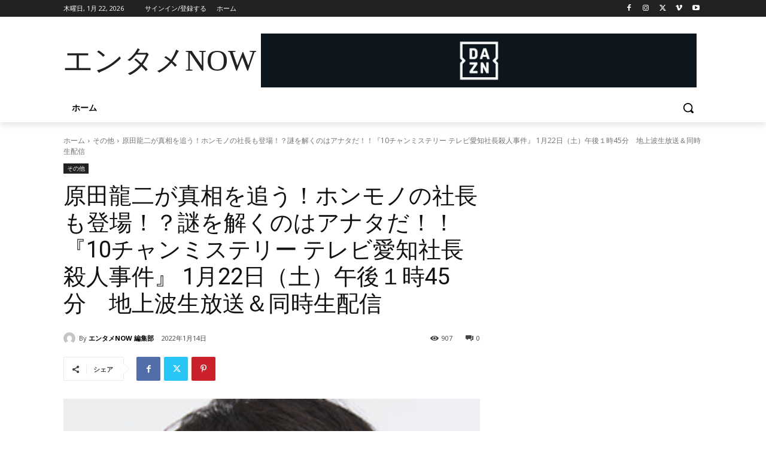

--- FILE ---
content_type: text/html; charset=utf-8
request_url: https://www.google.com/recaptcha/api2/anchor?ar=1&k=6LfKp38cAAAAAMC8UIh5jj6XFbOaPtn-30X8-Gga&co=aHR0cHM6Ly9lbnRhbWVub3cuY29tOjQ0Mw..&hl=ja&v=PoyoqOPhxBO7pBk68S4YbpHZ&size=invisible&badge=inline&anchor-ms=20000&execute-ms=30000&cb=c89xi4b0t89v
body_size: 49010
content:
<!DOCTYPE HTML><html dir="ltr" lang="ja"><head><meta http-equiv="Content-Type" content="text/html; charset=UTF-8">
<meta http-equiv="X-UA-Compatible" content="IE=edge">
<title>reCAPTCHA</title>
<style type="text/css">
/* cyrillic-ext */
@font-face {
  font-family: 'Roboto';
  font-style: normal;
  font-weight: 400;
  font-stretch: 100%;
  src: url(//fonts.gstatic.com/s/roboto/v48/KFO7CnqEu92Fr1ME7kSn66aGLdTylUAMa3GUBHMdazTgWw.woff2) format('woff2');
  unicode-range: U+0460-052F, U+1C80-1C8A, U+20B4, U+2DE0-2DFF, U+A640-A69F, U+FE2E-FE2F;
}
/* cyrillic */
@font-face {
  font-family: 'Roboto';
  font-style: normal;
  font-weight: 400;
  font-stretch: 100%;
  src: url(//fonts.gstatic.com/s/roboto/v48/KFO7CnqEu92Fr1ME7kSn66aGLdTylUAMa3iUBHMdazTgWw.woff2) format('woff2');
  unicode-range: U+0301, U+0400-045F, U+0490-0491, U+04B0-04B1, U+2116;
}
/* greek-ext */
@font-face {
  font-family: 'Roboto';
  font-style: normal;
  font-weight: 400;
  font-stretch: 100%;
  src: url(//fonts.gstatic.com/s/roboto/v48/KFO7CnqEu92Fr1ME7kSn66aGLdTylUAMa3CUBHMdazTgWw.woff2) format('woff2');
  unicode-range: U+1F00-1FFF;
}
/* greek */
@font-face {
  font-family: 'Roboto';
  font-style: normal;
  font-weight: 400;
  font-stretch: 100%;
  src: url(//fonts.gstatic.com/s/roboto/v48/KFO7CnqEu92Fr1ME7kSn66aGLdTylUAMa3-UBHMdazTgWw.woff2) format('woff2');
  unicode-range: U+0370-0377, U+037A-037F, U+0384-038A, U+038C, U+038E-03A1, U+03A3-03FF;
}
/* math */
@font-face {
  font-family: 'Roboto';
  font-style: normal;
  font-weight: 400;
  font-stretch: 100%;
  src: url(//fonts.gstatic.com/s/roboto/v48/KFO7CnqEu92Fr1ME7kSn66aGLdTylUAMawCUBHMdazTgWw.woff2) format('woff2');
  unicode-range: U+0302-0303, U+0305, U+0307-0308, U+0310, U+0312, U+0315, U+031A, U+0326-0327, U+032C, U+032F-0330, U+0332-0333, U+0338, U+033A, U+0346, U+034D, U+0391-03A1, U+03A3-03A9, U+03B1-03C9, U+03D1, U+03D5-03D6, U+03F0-03F1, U+03F4-03F5, U+2016-2017, U+2034-2038, U+203C, U+2040, U+2043, U+2047, U+2050, U+2057, U+205F, U+2070-2071, U+2074-208E, U+2090-209C, U+20D0-20DC, U+20E1, U+20E5-20EF, U+2100-2112, U+2114-2115, U+2117-2121, U+2123-214F, U+2190, U+2192, U+2194-21AE, U+21B0-21E5, U+21F1-21F2, U+21F4-2211, U+2213-2214, U+2216-22FF, U+2308-230B, U+2310, U+2319, U+231C-2321, U+2336-237A, U+237C, U+2395, U+239B-23B7, U+23D0, U+23DC-23E1, U+2474-2475, U+25AF, U+25B3, U+25B7, U+25BD, U+25C1, U+25CA, U+25CC, U+25FB, U+266D-266F, U+27C0-27FF, U+2900-2AFF, U+2B0E-2B11, U+2B30-2B4C, U+2BFE, U+3030, U+FF5B, U+FF5D, U+1D400-1D7FF, U+1EE00-1EEFF;
}
/* symbols */
@font-face {
  font-family: 'Roboto';
  font-style: normal;
  font-weight: 400;
  font-stretch: 100%;
  src: url(//fonts.gstatic.com/s/roboto/v48/KFO7CnqEu92Fr1ME7kSn66aGLdTylUAMaxKUBHMdazTgWw.woff2) format('woff2');
  unicode-range: U+0001-000C, U+000E-001F, U+007F-009F, U+20DD-20E0, U+20E2-20E4, U+2150-218F, U+2190, U+2192, U+2194-2199, U+21AF, U+21E6-21F0, U+21F3, U+2218-2219, U+2299, U+22C4-22C6, U+2300-243F, U+2440-244A, U+2460-24FF, U+25A0-27BF, U+2800-28FF, U+2921-2922, U+2981, U+29BF, U+29EB, U+2B00-2BFF, U+4DC0-4DFF, U+FFF9-FFFB, U+10140-1018E, U+10190-1019C, U+101A0, U+101D0-101FD, U+102E0-102FB, U+10E60-10E7E, U+1D2C0-1D2D3, U+1D2E0-1D37F, U+1F000-1F0FF, U+1F100-1F1AD, U+1F1E6-1F1FF, U+1F30D-1F30F, U+1F315, U+1F31C, U+1F31E, U+1F320-1F32C, U+1F336, U+1F378, U+1F37D, U+1F382, U+1F393-1F39F, U+1F3A7-1F3A8, U+1F3AC-1F3AF, U+1F3C2, U+1F3C4-1F3C6, U+1F3CA-1F3CE, U+1F3D4-1F3E0, U+1F3ED, U+1F3F1-1F3F3, U+1F3F5-1F3F7, U+1F408, U+1F415, U+1F41F, U+1F426, U+1F43F, U+1F441-1F442, U+1F444, U+1F446-1F449, U+1F44C-1F44E, U+1F453, U+1F46A, U+1F47D, U+1F4A3, U+1F4B0, U+1F4B3, U+1F4B9, U+1F4BB, U+1F4BF, U+1F4C8-1F4CB, U+1F4D6, U+1F4DA, U+1F4DF, U+1F4E3-1F4E6, U+1F4EA-1F4ED, U+1F4F7, U+1F4F9-1F4FB, U+1F4FD-1F4FE, U+1F503, U+1F507-1F50B, U+1F50D, U+1F512-1F513, U+1F53E-1F54A, U+1F54F-1F5FA, U+1F610, U+1F650-1F67F, U+1F687, U+1F68D, U+1F691, U+1F694, U+1F698, U+1F6AD, U+1F6B2, U+1F6B9-1F6BA, U+1F6BC, U+1F6C6-1F6CF, U+1F6D3-1F6D7, U+1F6E0-1F6EA, U+1F6F0-1F6F3, U+1F6F7-1F6FC, U+1F700-1F7FF, U+1F800-1F80B, U+1F810-1F847, U+1F850-1F859, U+1F860-1F887, U+1F890-1F8AD, U+1F8B0-1F8BB, U+1F8C0-1F8C1, U+1F900-1F90B, U+1F93B, U+1F946, U+1F984, U+1F996, U+1F9E9, U+1FA00-1FA6F, U+1FA70-1FA7C, U+1FA80-1FA89, U+1FA8F-1FAC6, U+1FACE-1FADC, U+1FADF-1FAE9, U+1FAF0-1FAF8, U+1FB00-1FBFF;
}
/* vietnamese */
@font-face {
  font-family: 'Roboto';
  font-style: normal;
  font-weight: 400;
  font-stretch: 100%;
  src: url(//fonts.gstatic.com/s/roboto/v48/KFO7CnqEu92Fr1ME7kSn66aGLdTylUAMa3OUBHMdazTgWw.woff2) format('woff2');
  unicode-range: U+0102-0103, U+0110-0111, U+0128-0129, U+0168-0169, U+01A0-01A1, U+01AF-01B0, U+0300-0301, U+0303-0304, U+0308-0309, U+0323, U+0329, U+1EA0-1EF9, U+20AB;
}
/* latin-ext */
@font-face {
  font-family: 'Roboto';
  font-style: normal;
  font-weight: 400;
  font-stretch: 100%;
  src: url(//fonts.gstatic.com/s/roboto/v48/KFO7CnqEu92Fr1ME7kSn66aGLdTylUAMa3KUBHMdazTgWw.woff2) format('woff2');
  unicode-range: U+0100-02BA, U+02BD-02C5, U+02C7-02CC, U+02CE-02D7, U+02DD-02FF, U+0304, U+0308, U+0329, U+1D00-1DBF, U+1E00-1E9F, U+1EF2-1EFF, U+2020, U+20A0-20AB, U+20AD-20C0, U+2113, U+2C60-2C7F, U+A720-A7FF;
}
/* latin */
@font-face {
  font-family: 'Roboto';
  font-style: normal;
  font-weight: 400;
  font-stretch: 100%;
  src: url(//fonts.gstatic.com/s/roboto/v48/KFO7CnqEu92Fr1ME7kSn66aGLdTylUAMa3yUBHMdazQ.woff2) format('woff2');
  unicode-range: U+0000-00FF, U+0131, U+0152-0153, U+02BB-02BC, U+02C6, U+02DA, U+02DC, U+0304, U+0308, U+0329, U+2000-206F, U+20AC, U+2122, U+2191, U+2193, U+2212, U+2215, U+FEFF, U+FFFD;
}
/* cyrillic-ext */
@font-face {
  font-family: 'Roboto';
  font-style: normal;
  font-weight: 500;
  font-stretch: 100%;
  src: url(//fonts.gstatic.com/s/roboto/v48/KFO7CnqEu92Fr1ME7kSn66aGLdTylUAMa3GUBHMdazTgWw.woff2) format('woff2');
  unicode-range: U+0460-052F, U+1C80-1C8A, U+20B4, U+2DE0-2DFF, U+A640-A69F, U+FE2E-FE2F;
}
/* cyrillic */
@font-face {
  font-family: 'Roboto';
  font-style: normal;
  font-weight: 500;
  font-stretch: 100%;
  src: url(//fonts.gstatic.com/s/roboto/v48/KFO7CnqEu92Fr1ME7kSn66aGLdTylUAMa3iUBHMdazTgWw.woff2) format('woff2');
  unicode-range: U+0301, U+0400-045F, U+0490-0491, U+04B0-04B1, U+2116;
}
/* greek-ext */
@font-face {
  font-family: 'Roboto';
  font-style: normal;
  font-weight: 500;
  font-stretch: 100%;
  src: url(//fonts.gstatic.com/s/roboto/v48/KFO7CnqEu92Fr1ME7kSn66aGLdTylUAMa3CUBHMdazTgWw.woff2) format('woff2');
  unicode-range: U+1F00-1FFF;
}
/* greek */
@font-face {
  font-family: 'Roboto';
  font-style: normal;
  font-weight: 500;
  font-stretch: 100%;
  src: url(//fonts.gstatic.com/s/roboto/v48/KFO7CnqEu92Fr1ME7kSn66aGLdTylUAMa3-UBHMdazTgWw.woff2) format('woff2');
  unicode-range: U+0370-0377, U+037A-037F, U+0384-038A, U+038C, U+038E-03A1, U+03A3-03FF;
}
/* math */
@font-face {
  font-family: 'Roboto';
  font-style: normal;
  font-weight: 500;
  font-stretch: 100%;
  src: url(//fonts.gstatic.com/s/roboto/v48/KFO7CnqEu92Fr1ME7kSn66aGLdTylUAMawCUBHMdazTgWw.woff2) format('woff2');
  unicode-range: U+0302-0303, U+0305, U+0307-0308, U+0310, U+0312, U+0315, U+031A, U+0326-0327, U+032C, U+032F-0330, U+0332-0333, U+0338, U+033A, U+0346, U+034D, U+0391-03A1, U+03A3-03A9, U+03B1-03C9, U+03D1, U+03D5-03D6, U+03F0-03F1, U+03F4-03F5, U+2016-2017, U+2034-2038, U+203C, U+2040, U+2043, U+2047, U+2050, U+2057, U+205F, U+2070-2071, U+2074-208E, U+2090-209C, U+20D0-20DC, U+20E1, U+20E5-20EF, U+2100-2112, U+2114-2115, U+2117-2121, U+2123-214F, U+2190, U+2192, U+2194-21AE, U+21B0-21E5, U+21F1-21F2, U+21F4-2211, U+2213-2214, U+2216-22FF, U+2308-230B, U+2310, U+2319, U+231C-2321, U+2336-237A, U+237C, U+2395, U+239B-23B7, U+23D0, U+23DC-23E1, U+2474-2475, U+25AF, U+25B3, U+25B7, U+25BD, U+25C1, U+25CA, U+25CC, U+25FB, U+266D-266F, U+27C0-27FF, U+2900-2AFF, U+2B0E-2B11, U+2B30-2B4C, U+2BFE, U+3030, U+FF5B, U+FF5D, U+1D400-1D7FF, U+1EE00-1EEFF;
}
/* symbols */
@font-face {
  font-family: 'Roboto';
  font-style: normal;
  font-weight: 500;
  font-stretch: 100%;
  src: url(//fonts.gstatic.com/s/roboto/v48/KFO7CnqEu92Fr1ME7kSn66aGLdTylUAMaxKUBHMdazTgWw.woff2) format('woff2');
  unicode-range: U+0001-000C, U+000E-001F, U+007F-009F, U+20DD-20E0, U+20E2-20E4, U+2150-218F, U+2190, U+2192, U+2194-2199, U+21AF, U+21E6-21F0, U+21F3, U+2218-2219, U+2299, U+22C4-22C6, U+2300-243F, U+2440-244A, U+2460-24FF, U+25A0-27BF, U+2800-28FF, U+2921-2922, U+2981, U+29BF, U+29EB, U+2B00-2BFF, U+4DC0-4DFF, U+FFF9-FFFB, U+10140-1018E, U+10190-1019C, U+101A0, U+101D0-101FD, U+102E0-102FB, U+10E60-10E7E, U+1D2C0-1D2D3, U+1D2E0-1D37F, U+1F000-1F0FF, U+1F100-1F1AD, U+1F1E6-1F1FF, U+1F30D-1F30F, U+1F315, U+1F31C, U+1F31E, U+1F320-1F32C, U+1F336, U+1F378, U+1F37D, U+1F382, U+1F393-1F39F, U+1F3A7-1F3A8, U+1F3AC-1F3AF, U+1F3C2, U+1F3C4-1F3C6, U+1F3CA-1F3CE, U+1F3D4-1F3E0, U+1F3ED, U+1F3F1-1F3F3, U+1F3F5-1F3F7, U+1F408, U+1F415, U+1F41F, U+1F426, U+1F43F, U+1F441-1F442, U+1F444, U+1F446-1F449, U+1F44C-1F44E, U+1F453, U+1F46A, U+1F47D, U+1F4A3, U+1F4B0, U+1F4B3, U+1F4B9, U+1F4BB, U+1F4BF, U+1F4C8-1F4CB, U+1F4D6, U+1F4DA, U+1F4DF, U+1F4E3-1F4E6, U+1F4EA-1F4ED, U+1F4F7, U+1F4F9-1F4FB, U+1F4FD-1F4FE, U+1F503, U+1F507-1F50B, U+1F50D, U+1F512-1F513, U+1F53E-1F54A, U+1F54F-1F5FA, U+1F610, U+1F650-1F67F, U+1F687, U+1F68D, U+1F691, U+1F694, U+1F698, U+1F6AD, U+1F6B2, U+1F6B9-1F6BA, U+1F6BC, U+1F6C6-1F6CF, U+1F6D3-1F6D7, U+1F6E0-1F6EA, U+1F6F0-1F6F3, U+1F6F7-1F6FC, U+1F700-1F7FF, U+1F800-1F80B, U+1F810-1F847, U+1F850-1F859, U+1F860-1F887, U+1F890-1F8AD, U+1F8B0-1F8BB, U+1F8C0-1F8C1, U+1F900-1F90B, U+1F93B, U+1F946, U+1F984, U+1F996, U+1F9E9, U+1FA00-1FA6F, U+1FA70-1FA7C, U+1FA80-1FA89, U+1FA8F-1FAC6, U+1FACE-1FADC, U+1FADF-1FAE9, U+1FAF0-1FAF8, U+1FB00-1FBFF;
}
/* vietnamese */
@font-face {
  font-family: 'Roboto';
  font-style: normal;
  font-weight: 500;
  font-stretch: 100%;
  src: url(//fonts.gstatic.com/s/roboto/v48/KFO7CnqEu92Fr1ME7kSn66aGLdTylUAMa3OUBHMdazTgWw.woff2) format('woff2');
  unicode-range: U+0102-0103, U+0110-0111, U+0128-0129, U+0168-0169, U+01A0-01A1, U+01AF-01B0, U+0300-0301, U+0303-0304, U+0308-0309, U+0323, U+0329, U+1EA0-1EF9, U+20AB;
}
/* latin-ext */
@font-face {
  font-family: 'Roboto';
  font-style: normal;
  font-weight: 500;
  font-stretch: 100%;
  src: url(//fonts.gstatic.com/s/roboto/v48/KFO7CnqEu92Fr1ME7kSn66aGLdTylUAMa3KUBHMdazTgWw.woff2) format('woff2');
  unicode-range: U+0100-02BA, U+02BD-02C5, U+02C7-02CC, U+02CE-02D7, U+02DD-02FF, U+0304, U+0308, U+0329, U+1D00-1DBF, U+1E00-1E9F, U+1EF2-1EFF, U+2020, U+20A0-20AB, U+20AD-20C0, U+2113, U+2C60-2C7F, U+A720-A7FF;
}
/* latin */
@font-face {
  font-family: 'Roboto';
  font-style: normal;
  font-weight: 500;
  font-stretch: 100%;
  src: url(//fonts.gstatic.com/s/roboto/v48/KFO7CnqEu92Fr1ME7kSn66aGLdTylUAMa3yUBHMdazQ.woff2) format('woff2');
  unicode-range: U+0000-00FF, U+0131, U+0152-0153, U+02BB-02BC, U+02C6, U+02DA, U+02DC, U+0304, U+0308, U+0329, U+2000-206F, U+20AC, U+2122, U+2191, U+2193, U+2212, U+2215, U+FEFF, U+FFFD;
}
/* cyrillic-ext */
@font-face {
  font-family: 'Roboto';
  font-style: normal;
  font-weight: 900;
  font-stretch: 100%;
  src: url(//fonts.gstatic.com/s/roboto/v48/KFO7CnqEu92Fr1ME7kSn66aGLdTylUAMa3GUBHMdazTgWw.woff2) format('woff2');
  unicode-range: U+0460-052F, U+1C80-1C8A, U+20B4, U+2DE0-2DFF, U+A640-A69F, U+FE2E-FE2F;
}
/* cyrillic */
@font-face {
  font-family: 'Roboto';
  font-style: normal;
  font-weight: 900;
  font-stretch: 100%;
  src: url(//fonts.gstatic.com/s/roboto/v48/KFO7CnqEu92Fr1ME7kSn66aGLdTylUAMa3iUBHMdazTgWw.woff2) format('woff2');
  unicode-range: U+0301, U+0400-045F, U+0490-0491, U+04B0-04B1, U+2116;
}
/* greek-ext */
@font-face {
  font-family: 'Roboto';
  font-style: normal;
  font-weight: 900;
  font-stretch: 100%;
  src: url(//fonts.gstatic.com/s/roboto/v48/KFO7CnqEu92Fr1ME7kSn66aGLdTylUAMa3CUBHMdazTgWw.woff2) format('woff2');
  unicode-range: U+1F00-1FFF;
}
/* greek */
@font-face {
  font-family: 'Roboto';
  font-style: normal;
  font-weight: 900;
  font-stretch: 100%;
  src: url(//fonts.gstatic.com/s/roboto/v48/KFO7CnqEu92Fr1ME7kSn66aGLdTylUAMa3-UBHMdazTgWw.woff2) format('woff2');
  unicode-range: U+0370-0377, U+037A-037F, U+0384-038A, U+038C, U+038E-03A1, U+03A3-03FF;
}
/* math */
@font-face {
  font-family: 'Roboto';
  font-style: normal;
  font-weight: 900;
  font-stretch: 100%;
  src: url(//fonts.gstatic.com/s/roboto/v48/KFO7CnqEu92Fr1ME7kSn66aGLdTylUAMawCUBHMdazTgWw.woff2) format('woff2');
  unicode-range: U+0302-0303, U+0305, U+0307-0308, U+0310, U+0312, U+0315, U+031A, U+0326-0327, U+032C, U+032F-0330, U+0332-0333, U+0338, U+033A, U+0346, U+034D, U+0391-03A1, U+03A3-03A9, U+03B1-03C9, U+03D1, U+03D5-03D6, U+03F0-03F1, U+03F4-03F5, U+2016-2017, U+2034-2038, U+203C, U+2040, U+2043, U+2047, U+2050, U+2057, U+205F, U+2070-2071, U+2074-208E, U+2090-209C, U+20D0-20DC, U+20E1, U+20E5-20EF, U+2100-2112, U+2114-2115, U+2117-2121, U+2123-214F, U+2190, U+2192, U+2194-21AE, U+21B0-21E5, U+21F1-21F2, U+21F4-2211, U+2213-2214, U+2216-22FF, U+2308-230B, U+2310, U+2319, U+231C-2321, U+2336-237A, U+237C, U+2395, U+239B-23B7, U+23D0, U+23DC-23E1, U+2474-2475, U+25AF, U+25B3, U+25B7, U+25BD, U+25C1, U+25CA, U+25CC, U+25FB, U+266D-266F, U+27C0-27FF, U+2900-2AFF, U+2B0E-2B11, U+2B30-2B4C, U+2BFE, U+3030, U+FF5B, U+FF5D, U+1D400-1D7FF, U+1EE00-1EEFF;
}
/* symbols */
@font-face {
  font-family: 'Roboto';
  font-style: normal;
  font-weight: 900;
  font-stretch: 100%;
  src: url(//fonts.gstatic.com/s/roboto/v48/KFO7CnqEu92Fr1ME7kSn66aGLdTylUAMaxKUBHMdazTgWw.woff2) format('woff2');
  unicode-range: U+0001-000C, U+000E-001F, U+007F-009F, U+20DD-20E0, U+20E2-20E4, U+2150-218F, U+2190, U+2192, U+2194-2199, U+21AF, U+21E6-21F0, U+21F3, U+2218-2219, U+2299, U+22C4-22C6, U+2300-243F, U+2440-244A, U+2460-24FF, U+25A0-27BF, U+2800-28FF, U+2921-2922, U+2981, U+29BF, U+29EB, U+2B00-2BFF, U+4DC0-4DFF, U+FFF9-FFFB, U+10140-1018E, U+10190-1019C, U+101A0, U+101D0-101FD, U+102E0-102FB, U+10E60-10E7E, U+1D2C0-1D2D3, U+1D2E0-1D37F, U+1F000-1F0FF, U+1F100-1F1AD, U+1F1E6-1F1FF, U+1F30D-1F30F, U+1F315, U+1F31C, U+1F31E, U+1F320-1F32C, U+1F336, U+1F378, U+1F37D, U+1F382, U+1F393-1F39F, U+1F3A7-1F3A8, U+1F3AC-1F3AF, U+1F3C2, U+1F3C4-1F3C6, U+1F3CA-1F3CE, U+1F3D4-1F3E0, U+1F3ED, U+1F3F1-1F3F3, U+1F3F5-1F3F7, U+1F408, U+1F415, U+1F41F, U+1F426, U+1F43F, U+1F441-1F442, U+1F444, U+1F446-1F449, U+1F44C-1F44E, U+1F453, U+1F46A, U+1F47D, U+1F4A3, U+1F4B0, U+1F4B3, U+1F4B9, U+1F4BB, U+1F4BF, U+1F4C8-1F4CB, U+1F4D6, U+1F4DA, U+1F4DF, U+1F4E3-1F4E6, U+1F4EA-1F4ED, U+1F4F7, U+1F4F9-1F4FB, U+1F4FD-1F4FE, U+1F503, U+1F507-1F50B, U+1F50D, U+1F512-1F513, U+1F53E-1F54A, U+1F54F-1F5FA, U+1F610, U+1F650-1F67F, U+1F687, U+1F68D, U+1F691, U+1F694, U+1F698, U+1F6AD, U+1F6B2, U+1F6B9-1F6BA, U+1F6BC, U+1F6C6-1F6CF, U+1F6D3-1F6D7, U+1F6E0-1F6EA, U+1F6F0-1F6F3, U+1F6F7-1F6FC, U+1F700-1F7FF, U+1F800-1F80B, U+1F810-1F847, U+1F850-1F859, U+1F860-1F887, U+1F890-1F8AD, U+1F8B0-1F8BB, U+1F8C0-1F8C1, U+1F900-1F90B, U+1F93B, U+1F946, U+1F984, U+1F996, U+1F9E9, U+1FA00-1FA6F, U+1FA70-1FA7C, U+1FA80-1FA89, U+1FA8F-1FAC6, U+1FACE-1FADC, U+1FADF-1FAE9, U+1FAF0-1FAF8, U+1FB00-1FBFF;
}
/* vietnamese */
@font-face {
  font-family: 'Roboto';
  font-style: normal;
  font-weight: 900;
  font-stretch: 100%;
  src: url(//fonts.gstatic.com/s/roboto/v48/KFO7CnqEu92Fr1ME7kSn66aGLdTylUAMa3OUBHMdazTgWw.woff2) format('woff2');
  unicode-range: U+0102-0103, U+0110-0111, U+0128-0129, U+0168-0169, U+01A0-01A1, U+01AF-01B0, U+0300-0301, U+0303-0304, U+0308-0309, U+0323, U+0329, U+1EA0-1EF9, U+20AB;
}
/* latin-ext */
@font-face {
  font-family: 'Roboto';
  font-style: normal;
  font-weight: 900;
  font-stretch: 100%;
  src: url(//fonts.gstatic.com/s/roboto/v48/KFO7CnqEu92Fr1ME7kSn66aGLdTylUAMa3KUBHMdazTgWw.woff2) format('woff2');
  unicode-range: U+0100-02BA, U+02BD-02C5, U+02C7-02CC, U+02CE-02D7, U+02DD-02FF, U+0304, U+0308, U+0329, U+1D00-1DBF, U+1E00-1E9F, U+1EF2-1EFF, U+2020, U+20A0-20AB, U+20AD-20C0, U+2113, U+2C60-2C7F, U+A720-A7FF;
}
/* latin */
@font-face {
  font-family: 'Roboto';
  font-style: normal;
  font-weight: 900;
  font-stretch: 100%;
  src: url(//fonts.gstatic.com/s/roboto/v48/KFO7CnqEu92Fr1ME7kSn66aGLdTylUAMa3yUBHMdazQ.woff2) format('woff2');
  unicode-range: U+0000-00FF, U+0131, U+0152-0153, U+02BB-02BC, U+02C6, U+02DA, U+02DC, U+0304, U+0308, U+0329, U+2000-206F, U+20AC, U+2122, U+2191, U+2193, U+2212, U+2215, U+FEFF, U+FFFD;
}

</style>
<link rel="stylesheet" type="text/css" href="https://www.gstatic.com/recaptcha/releases/PoyoqOPhxBO7pBk68S4YbpHZ/styles__ltr.css">
<script nonce="7HRjlpWyOzA4j28CgbR7tA" type="text/javascript">window['__recaptcha_api'] = 'https://www.google.com/recaptcha/api2/';</script>
<script type="text/javascript" src="https://www.gstatic.com/recaptcha/releases/PoyoqOPhxBO7pBk68S4YbpHZ/recaptcha__ja.js" nonce="7HRjlpWyOzA4j28CgbR7tA">
      
    </script></head>
<body><div id="rc-anchor-alert" class="rc-anchor-alert"></div>
<input type="hidden" id="recaptcha-token" value="[base64]">
<script type="text/javascript" nonce="7HRjlpWyOzA4j28CgbR7tA">
      recaptcha.anchor.Main.init("[\x22ainput\x22,[\x22bgdata\x22,\x22\x22,\[base64]/[base64]/[base64]/[base64]/[base64]/UltsKytdPUU6KEU8MjA0OD9SW2wrK109RT4+NnwxOTI6KChFJjY0NTEyKT09NTUyOTYmJk0rMTxjLmxlbmd0aCYmKGMuY2hhckNvZGVBdChNKzEpJjY0NTEyKT09NTYzMjA/[base64]/[base64]/[base64]/[base64]/[base64]/[base64]/[base64]\x22,\[base64]\\u003d\\u003d\x22,\x22JsKzQcKDwpfCnioDKALCrWDCr3ksw6wUw7PDqCtIcntRPsKaw4pMw7RowrIYw5nDrSDCrQPCvMKKwq/Dljg/ZsKtwpHDjxkpfMO7w47DkMKtw6vDol3CgVNUb8OPFcKnM8KLw4fDn8KKHxl4woDCpsO/[base64]/[base64]/DjcKGw7FSMSHCpMOIKSQURi7DtsOqw5fCrcKYaEwJXMOjAMOuwrcpwp06VFfDtMOIwpEjwr3CsE3DnzPDlsKlZ8KXRDcULMO7wqpQwpbDuxrDvsK6W8O3cRTDqcKIVcOrw7EMdCo9Jm9oY8OnV3jClcOjQ8Okw4XDnsOCTcO/w5JPw5HCpcKtw6AGw7MBFsOKDwZTwqtnaMOCw4towqg6wrvDpMKowrzCgSvCsMKKV8K9GFxYRHpfb8OjYMOfw753w4DDhcK4wq3CtcKmw73Cs059Bz0tHAZoXg1Pw7LCtcKJN8OTWwbCsU/DmcOZwpfCoy7Dn8KdwrlBOC3DsDk+wqR2GsOUw50dwrt9O2fDjcOYSMOiwrhlfh0nw6TCkMOUFVPClMORw4TDg2vDuMKhHFE/[base64]/Dt8KSwq3CiEjDsRxGw4XCsMKREMKPwrnDjcOawpR6wp5RD8OpEsKOMcOtwoDChMKhw5HDo1TCgxLDtMOpQsKYw43CssOBdsOjwr0pZhnCmUTCn20Kwq/Cgi0mwqTDl8OJMcOZRMONMXnDlmvCj8OTLcOVwpZ6w5fCqcKMwqvDlhY4EcOhAEPCoULCkFnCglfDpWp4wroeA8Kqw6TDh8KuwrxLZ03DpmpFNXrDrsOgecK8VTVcw5MBXMO9KsO7wpXCksKrNQ7Dj8O/wqzDsi1BwrzCoMOHN8ORUcOBLTHCqsOudsKDcA4jw4ATwq3DicOWI8OEG8O+woDCoSPChlIKw4vDhxnDtAN3wpXCplIBw7tQflU/w71Fw48MBlzDtSHDpcK6wqjDpTjDqMKgNMK2XGZtT8KSe8KBwpDDk1DCvcKPEMKIOxTCjcKbwqjDisKPIDjCoMOGVMK+wpNMwozDt8OrwqbCjcOtZA/CqFjCuMKDw7Q2wqbCvsKDLxozIktOwo/CpURoOQ7CrX9RwrnDhMKSw5c9IcO9w498wpR1wqc1YAbCtcKEwpxeXMKNwqAMTMKwwq1JwqzCphp/A8K8wq/CoMODw75zwpXDmTTDu1UmOTwXUG/DpsKNw7Nvd2siw5nDlsKww63CpkjCp8OycnwXwo7DsFkNIcK0wp7Dm8OLWcOpL8O7wqrDgUFRTH/DowjDjcO4wpzDr3fCucOjACHCvMKuw54AWV/CrkXDgivDgQDCugEkw4vDk0xmQhIzc8KcWTcOXwvCsMKCbWkgeMOtLsOnwrs+w6BnRsKlT1UMwoXCmMKDFhrDmsK6IcKUw6x7woAeVQtiwqXDqj7DrR1Hw5ZTw4QsAMOJwrVybyfCmMKRSkISw7PDksK9w7/DpcOCwo/CpXTDsBzCmlHDj1fDoMKfclXCgUMZB8K3w7NUw7jCu1TDvcOOFEDDtXnDn8O6e8OZGsKNw57Ck1IYwrgIw4olVcKzwoxuw63DjDTCmsOoCFbCkVp3QcO/TyfDoDUvPWJHXMKQw6DCi8OPw6ZUA3LCt8KuTx9Kw5YfE1zDglbCjcOVasOgW8KraMOnw7TCsgbDhAzCt8Kkw6gaw6ZyGcOgwpbCsCHCn0DDsVLCuETClSLDg0LChRhyVH/Cvg49RyxeCcKXbB7DocO3wpTCv8K5wrxtw7IKw5zDlUzCiH19SsKzGBpvfz/CkMKgE0LCucKMwqjCuDNfAVDCnsKqwrZ6cMKYwq5dwrkxPMOrTxg5EsO8w7VnZ3ZiwpUQQ8OowqUGwqZXJsOWYDTDvcOnw6lCw5bCtsOLVcOtwrZwFMKrDQDCpE7Cqx3DmF5/[base64]/CpcKqEcOZWkN5MjnDusOkw4/DmHfCmX3DvMOqwo0yFsOCwrzCkjvCsjUww7d0EMKYw6bCoMKmw7/CpMOhRCLDtMOEFxzCrw1SNsK7w7NvAE1fZB4+w5tGw5oWdXIXw6/DuMORRFvCmQ0AQcOienzDh8K/[base64]/Clgl2HgIzwoA/[base64]/DksOkwr3CmsOBDXkhV3dNVcKbw4pywrVPwpjCr8KIwoXCt3wrw5ovwpnDlMOcw4zCjsKHFxQxwpVIJBs9wrfDvhhjwq4PwqrDt8KIwpRLFlwwacOAw65NwpkTUQ5UYsOqw7cUYgs9Zg/CmnPDjARbw6HChVzDvcOKHHpmTMOpwqfDlw/CpQEpFRfCksOqwq0XwpVsF8KAw7jDrcKBwrLDhcOGw6zCp8KjA8OUwpbClSXDuMKIwqdUfcKrJXZnwqPCiMO4w4rChBrCnGBRw6TDo1Yaw6ddw7/[base64]/ChMOCwrTDpnhtNcKNR3TCjC08w4HCnsKzQ3MjRMOcwqAhw4wxFzPDqsKuUcKFY07CoE7DkMOfw5pvHXQ4dnVPw5pCwoxtwoXDjsK7w6jDiUbCtVEOQsOfwpx5ChDCnMK1wpNIJHZcwqY0L8KoXgzDqCE6w7fCqwbChXdmYkkcRQ/Dpg1wworDlMORfCIhGsODwoZKdMOlw4/Dn2pmSW8bDcKQUsKTw4rDhcONwodRwqnDoDTCu8KNwpl7wo5Sw6gza1bDmWg3w7/[base64]/[base64]/w6DDpQfDgsKZcEXDo8OrBcOkbMKFw4DDrcKUambDqsK4wq7Ci8OWL8KnwqvDgsKfw6R3wphgBVErwpgaclRtAXrDgSLCncOMEMOAZMOIw5dIIcO7FcONw7dMw77Dj8Kaw6/DklHDssOcbMO3PzkZOgfDp8KQQ8OowqfDvMOtwo4twq3CpAh+WhHCqwY/GEESBwo9wrQFTsOZwq1mU17Cki7CiMOFwptrw6FcGsKBaBDDiydxLcOrWkBAw5jCqcO+LcK2fWN8w5tDDFbCicOBPzHDu20Rw6/[base64]/CssK6UMOlHcOIGMKHNG0NwpwaeT/DjlDCrsO+wpbDosODwrJEHnHCrcO2c3jDgVdFOkFPBcKHEMOKdcKfw4/CoxbDk8OXw4HDmmsGGwZYw7vCtcK0M8OuQMKXwoQ9wprCpcOSYsKnwpF5wojDpDY3BQJTw7/DtAMzKsKqw4cqwqXCn8O1SAABO8OqP3bCpGbDn8KwDsK5O0TChcO7w6/[base64]/BMKawoxYwoBFUMOdcMOvw7dEDA7Dv0bCt8KJMcK/FsKIAcOFw5vCk8Kjwpk+w57Crm0Iw7HDhCjCtmxuw6QrNcKzKi/Cn8OEwobDqcKsOsKPCcONDGUMwrVEw78ZHcKQw6bDo3LDhAQGMcKMCsKnwq/DssKMwofCpcO+wr/Co8KaeMOgIAEND8K+LGfDpcOjw5spYRQ8DU3DhMKaw5vDuxRNw5Bpw7AOJDDDlMOrw57CrMKTwqdnEMKewqrChlfDtsKwMRwmwrbDiTUPNsOjw4gswqInecKaOA8VGRd/wpxIw5jCkSBTwo3CpMKbFDzCmsKCw6fCo8OXwoDDo8KdwrNAwqFvw7jDoCl/wqjDuFwAw57DqsKgwqtrw6LCjxh9wpXClX7CnMKNwo4Kw4AjWsO0GDJuwprDgyrCoHXDlHrDv1bDusK8LVdTwoQEw4PCjxDClcO0w7cpwpJpOcOywqrDjsKUwofCvTsMwqPDkMOiHyo9w57DrDZNQnJdw6DDjWQbGEnClwbCljDCmsKmwovClm/Dq3PCjcKcGlYNw6TDncOKw5DCgMKLCsKZwooWYD/DlRErwoHDs3cQU8K3b8K2TCvCl8OUCsObasKpwq5Dw5DCv3HCisKvecK8RcOPw78iIsOAw55dwpXChcOvLnZibMO9w7VvWsO7U2nDp8O4wpYJXcOEw6/CrjXChCEAwpcEwqhVdcKrNsKoaxHDl3BfdsK+wrXDp8KHw4vDkMKyw5rDnQXCinvCuMKUwp7Cs8Kvw7vClwPDocK7OMOcWETDjsOcwpXDnsO/wq3Cn8OGwrslV8Kywo4kEiokw7ccwrJYVsKiwpvDkxzDs8KFw47DjMONSAVgwrUxwofCusKWwqUWN8KwGl/[base64]/Ctglfw5sCGEPCk8Oywrsvw7jCs39mHsKDPcKKHMKwYgBVMsKhW8Osw7FEAyjDjGjClcKiWVlEPRtYwrpALMKgw4c+w5jCh3Maw5/DjAnCv8OKw5PDsV7DmjHDnURnwpbDsG8cbsKQfm/[base64]/DusOAGxPCrsKsQk5lwpLClVJwwo/DvMOwX8Oyw5/Ci8KtD0UsM8K0wrotY8KWcQZ9YsOxw7/[base64]/[base64]/w6XDmMKUw4PDq0FQH8KOw4jCq8K/GElcw77Djnxrw6HDgUgKw7/Dh8OZBkjDgWHDjsKxLVx9w6rCksOtw7QLwqjCn8OYwoJMw7rCuMK1BH95Nil+KMKnw7XDiiEUw4cWO3bDoMOzQsOTCcOhUy0zwobDmz8EwrXCkx3CssOqw5UVWsO6woRXdMK4Y8K/w60Sw4zDosKSQBvCqsKxw6jDm8O+wpLCoMKifTABw5YOfVnDk8KOwpbCiMOsw6zChMOawoXCvQ/[base64]/CqsKaw77DgRRsw6waw7XCuMKQwpIlUsOow63CvTPCtWDDlMK1w41HFcKQwoAjw4DDjMKGwrXChAnCmh4EMcOSwrBgTMKaOcKwSRNCF21xw6zDqsK2Q285SsOtwoQlw48Yw6E8Pj5nbx8tDcKlRMOHwr7DksKowp3CmyHDv8OEJcK/KcKHM8KVw4jDicKuw7TCmgrCtzt4PU1kCXTDtMOPHMKiDsK8ecKcwqcTfVJ+VDTCnRHDuwwOwoXDmWJQccKPwqbDqsKawp1tw6hiworDt8KNwp/CmsOUOcK+w5LDnsOfwp01bhDCvsKVw6jCmcOwAUrDlMObwrDDsMKAfg7DjjoIwrhJGsKEwoXDmS5nw60hRMOAd2cMblxKwqnDgGkDDMOPaMKzAEBmVmhtP8OFwqrCpMKAcMOMBQ9sDV3CqSQKXC7CtcK7wqHCnFvCsl3Dj8OPwoLChw3DqT/[base64]/wr4qw4PDvz5oPsK3w4x0wrnDtMO/w6XDkmMFwpTCiMK6wp0uwph0WsK5w6nCl8KaYcKOHMKsw73CusK0w6wEw6nDl8KIwoxBJMOqOsKjL8KWwqnChxvChMOPdi3Dnl/CknApwpvCj8KUFMKkwo0XwpppDwciw40+LcKTwpMKEVh0wocmw6XCkBvCs8KuTEEhw5fCtWpjCsOuwrvDrMOhw6fColzDs8OCYBBlwqbDo1NCJMO4wqZFwpfCm8OYw6d9w5VJwpzCt0ZrSyjDk8OCPxdsw4HClcKwBzB6wrXCrkbCvwcaNi/[base64]/Co8KrwrN7fCjCj8O1wrPCmcO7w4kLwo7Dh8OYw4vDkmTDq8KYw7bDpz/CgMKww4/DvsOfGhvDisK9GcOYwqABXcKWIMO4EsKCEXYIw7cTVMOpNkjDqnLDp1/CtcOwQjHCoF/Cp8OuwpXDmFnCrcOrwrkcGUM8wo5Rw6sfw4rCscKeU8KfAsKCIzXClcK0T8KcYy9QwofDnMKuwqvDhsK7w7rDgMKMw6V2w5zCssOLCsOEDMOcw65XwqMLwoYFJEvDuMKXYcOAwopLw5BowpJgGy9Ewo13w6lWVMObDHNTw6jDssOyw7HCo8K4UhrDrAXDpDzDu3/CrcKNHsOwAAjDmcOqK8KBw4hQOQzDpnDDjTfCqjwdwoHClBkuwqrDrcKqwplCw6BRJl/DpMKQwrB/QGopLMKWwp/[base64]/DjsOcWWBlwo93w7vCqsOpw6UxwqnCsMOiUcKlw5omUR9UPTlUYsOzIMOxwqI8w4wDw49iTcOdRyZDJDskw5vDlGfCrcOjVVMefzo3w7PChx4db04ScX7DpAvDlykVJ1FXwofCmFjDvDMcJmIuC1U0C8Ouw6Y5R1DCucKmwqgBwrgkYsOdP8KRHDBZIsOdwpN/wr5Qw5/DvcOUQMOSSn/DmMOqG8Kawr7CqxkNw5bDrBHDvhzCl8OVw4/CucOgwro/w6MTChwYwpU4QwV+wrLDvcOaNMKTw6jCgsKVw40iJsKvDBhuw70XAcKow75uwo9+IMK8w6R4woUfwoDDpsOKPS/DpCrChcO4w7DCv0lGIcOCw7fDvSgJDnXDmWwIw6E9DsO6w6VndFrDrsKIeCkyw4taaMOQw5jDl8KfPMKwTMKlw7rDsMK4aDRKwqoHPsKRc8O8wpzDlHjDqsK8w5nCsA8zccOCICbCiygvw5BHX0pVwonChVVmw7DCpcKgw4U/[base64]/w4XCp3PCl1vCuMKRwo/CvgJzwr/Cl8KLwrgGbsOIwrVLEU7Dp30lZ8K5wq8Xw7XDt8Kjw7nDhsKsOHXDoMKTwpDDtUnDosKSZcKewoLCqcOdw4DCgyFGIsO6Ql54w4ZWwrdQwq47w6hmw5/[base64]/[base64]/[base64]/wpFyDB0tFMOIfWFww6EKw4Q9WsK+w7dgbljDmsKDw5fCqMKlJMOTw4NKAwnCpVDDgMO/SsOWwqHDuMKKwpDDpcOmw7HCmTFzw48PJWfCiQYNSmvDjmfDrcKuwprCsDEJwowtw5YSw4hOUcKPEcO5JQ/DsMOmw7NMARFcRMO/dWIHUcOLw5obaMOqesOYdsKlUS7DgGdQIsKbw7QZw5nDlMK6wrLChsKmZxoHw7ZqBMOpwoPDlcKfccKEAsKAw5lkw55Nwq7DuVXCg8K9NH0UVFPDpk3CvkUMUGBadnfClRTDixbDvcOzRxQjWsKewo3CulPCizrDmMONwpjChcOowqp/w6kvCU/Dqn3CjmPDplPDt1rCtsObIsKtcsKaw5/DqTsXQmLCvsKOwr91w4dIfzvCgiE8ARBsw4B7ABpGw5F8w7nDjcOZwpFhW8KXwqlhFkZ3Xl7DscKeGMOsW8O/chhywqJ2JcKKWjhAw7sew6o0wrfDhMOawp1xdiPCtcOTwpfDmzsDFxddMsKDHkzDlsK6wq1lSsKGR0k2PsObWsKdwpoZID9odMOnHVDDuiXDm8KPwpzCpMKkfMOBwp1Tw5vCocORQSnCvsKma8OXbzlWUcOXI0fCljVaw5rDmCjDqVzCtwLDlCHCrU8QwqTDgB/DmMO/NxcMKsKzwrIfw70vw6/DjhcDw5lKA8KYCh3CmcKQGcOzZyfCg2DDoy0gBzIrLMO4NMOYw7gtw5t7P8OYwp3DkTYpZVDDvcKjw5JDMsOnQF7CqsOUwpvCsMKLwrBfwoZdblF8JW/CuTnCpUjDrnTDlsKuf8OlSMO5Ci3DsMONUnvDqXhrDkbDvsKXbcO1wpoXO24FSsOTT8KIwqo4dsKww7nDlmYiG0XCnDNOwqUswrfDkE/DgjcXw4hJwrjDigHCq8K/FMK3woLCpDpsw6/DsV5QWcKjcR4zw7JYw6kpw55Zwqk3RsOqOMO9f8OkQ8OUEsOww6XCq03Ck3DCpsKDwoHDq8KkVH3DhjJGwpfCjsO+wqTCi8K9PhBEwqBowprDjzUfAcOtwoLCrioIwrR8w7g0RsOww77CsToKdxZkbMOWfsO9wqpiRcOjCV3DpMKxEsO/O8OIwrEDbMOnOsKsw54XahLCvwXDvh5/[base64]/DmMOqOjnCiE7DrhwRW8O0w5gNw4xTwqBaw7VywpVww7JTLU4IwplSw4hhG0vCssKiAsKJM8KkNcKXQ8OhSDvDo3Etwo8TURfDgsK+BiYifMKAYTHCtsO0Y8OjwrXDgMKZGwvDj8KCXSbCpcK8wrPCoMK3wpNuc8K/wqkrDF/Chi7CqVTCqsOWZ8K8CsOvRGBowojDlxVqwqXCuAxXcMKCw6ZvGDwMwozDksOCLcOqLh0ofG/DrMKUw6l9w4zDoEjCg1TCsgHDpn5awqDDrsO5w5VoIcOgw4fCj8KBw4EcYcKqw4/Cg8KgTMOqT8K8w7pLMH5FwrHDqX7DjcOwc8O/w5kRwoZOBcO0UsObwqwaw6QKEj/Dix5+w6jDigITw6ArPT3CjcKyw47CtADCiTttZsOFeTrCqMOiwqfCtsO0wqXCkF04F8Kwwp01XhDCk8KKwrJYKjABw4vCjcKmMsOOw518SFvCrMKhwrcrwrF9Y8KDw4HCvcORwr/DrMO8TXzDpFhzGlXDjkRSUwQ8fMOTw7A+Y8KuUsKoR8ORw5wNR8KBwqZuN8KeecKSf1s5w7DCrsK1aMO4UDg8HsOtZsOswrTCvSZaZQtpw61/[base64]/DuTNXwo5Cw4RxIcKHwpTCuTjChgDCnsOnWMOMw7LDjMKCCsOZwo/CnMO9wpMew4RWEGLDm8KbHAw0wonCjcOjw5rDrMKwwqVhwq3Cj8KHwoAXw6PCtcOvwrfCtsOucxZbQirDgcK6MMKTYSbDqwQpalbCqgtjw7DCsSrDkcOlwp0kw7lBeEM4fsKmw5FxX2NOwrbChC4jw5zDocOmdB1Vwog6w4/DlsKOAcOEw4XDk2Mhw6PDrsOjSFXCjMKqw6XChx9cPRJfwoNAKMOKCRHCpBfCs8O/MsOeXsOHwqrCm1LDr8O4UMOVwojDg8OFfcOcwp1RwqnCki1aL8KKwqNLYzHCsVjCksOdwozCusOow5Uzwr/Cm39nPcOHwqFMwqp7w5ZAw7XCpsKSBsKJwpnDscKCV3tpTgTDoRJaAsKTw7oLVkMjU37DrmHDgMKZw5M8E8KgwqkiTsODwoXCkcKJZ8O3woZywqMtwr3CoX/DlxjCisOteMOgbcKLw5XDoj5cR08RwrPChcO2WsObwoECE8ObJm3CssKFwprDlxLCgMO1w6jDvsOzT8OdXhB5WcKjIyQnwqlaw7LDrTZsw5NOw6FEHXjDr8KmwqNoK8Kpw4/CpmV7LMO/wqrDgCTDlj1zwogawrxBJMKxf1o0wrnDi8OCKWxzw4hBw6fDtgMfwrHCtiRFewvCs207QMKGwofDv3taVcO9W1V5McONPlgUw5DDlcOiChXDh8KFwqrDpAtVwr7DusKpw78lw63DucOZIsOwESVVwq/CuznCmWA3wq7CtEthwo3DtcOAd09FF8OhPxlvUnLDqMKPUMKAw7fDosOYc18fwqV8JsKofsOWBMOlHcOmL8OlwonDmsO8IF/Cohs6w4LCncKsTMK7w4Y2w6jCusO9AhtqTMODw7fCnsOxaS4efsO5wol5wpTDlDDCosK5wqV3WMOUPMOENcKNworCkMODRUFWw4ISw5QhwpTDlmTCvcKED8OGwr/DliINwpZiwpkywpRzwrjDgnrDrW/[base64]/[base64]/AMKBw4/DrEsHwpTCnMK0wo5nPirDlcOuTcOrwo3ChH3DrB8nwrRxwrs6w4k8IyHDkyYSwoDCv8OSd8KcQH/[base64]/CslAEwogdXsObwqUGwr82BcOkV8Oaw7bDusKYSMKqwoEPw7LDl8KIEDILH8KZLwTCkcOfw4NHwp5Fwos8wrXDvMOfVcOVw5nDvcKfwp4+KUbCkcKEw6TCh8K5Ngsfw4TDgcK8N1/ChsOBwqTDicO9wqnChsOLw5wew6vDk8KPa8OAPMOaFi/DkEjChMKHGCvChcOqwrbDssOPM0wFOVRRw7BHwpAaw48NwrZzFmvCpFDDnjHCsF8xWcO7OSYxwqESwoXDnxzCkMOuwpZKZ8KVawrDszfCmcKgVX7Cn0/[base64]/[base64]/[base64]/w61mw5B0wp7DvcOtFcOAwoZBNwTDrcOXHsOewrM8w5MHw67DjsOTwpwJwrbDjcKBw69Bw4fDvsK9wrbCjcK/[base64]/[base64]/DoMKFw7JzL8KecEhmwpkjw5wjJsOzJnJkw6wvJ8KfYsORaSrCsUx/UMO0DWbDsTZCP8OxWcOlwrZmDMOhdMOSMcOcwocVVw8MRAXCqGzCoA/CrjlFJkHDu8KKwpTDpMO+GDHCujLCtcO+w6/[base64]/IE/Du3/[base64]/DqsOvw6Utw5YKwoM3woZYbsKcam5tTsOJwoLCiEcew4nDr8OuwoFOcsKqJ8ORw6EcwqLCgFbCkMKvw5/CmcO/wpJ4w7rDrsKEcj92w7LCnsKRw7ARUsOqZQwxw6ItQkTDj8OGw45yUMOKLT13w5fCuHMmUElmIMOxwofDr1dqwr0rccKRe8Ojwo/DoX7CjiDCtsOKeMONQBnCl8K1woPCpGYqwqJ7w6s7IMOww4YlTDnDpBQ6XmBKcMKFw6bDtw06D3gvwrfCg8K2f8Osw5/Dm0/Dn0rCkMOpw5ZdQRt/[base64]/Dh8O2AHp0c8KrMsKYwrfDilt5w7/CvhnCoV/[base64]/DoSzDlcOCWRLDkxJGw4kkZ8KpwrDDncOfAsOnwqDDosKTEHzDhEXCnRDCnF/Cvwcyw7A+X8OgasKPw6YZX8KRwp3Cp8Oxw7YwA3zDqMOEBGJkMMKTQ8OLTGHCrW7CkcObw5IsMkzCsClgwq48NcOwa10uw6bCt8OrOMO0wqLChwdJAsKJUmpHRMK/[base64]/wpnDiFnCmmluRcO0w6rDnh/DosOeFTPCnS9AwpjDgsOBwq1rwqQQecO6wonDjMOTAW9fSgvCiS81wrMEwrJ3NMK/w7TDkcO4w5MHw7cucDo5FUXDi8KTGxvDncOJR8KaTxHCoMKTw67Dk8KPLcODwrkJVjAowqjDqMKdRXjCicOBw7fDlsOYwpkSMsKsZmUoJR5NDMOOb8KQaMOOBz/CqB/[base64]/Dk8Oww6INGsKSK1poJsKoHApQwoBjA8O8IDxyRsOZwoJBMMK4XCLCsG9Ewr1zwoLDs8Khw5XCh0XClsKUJcKfw6zCvsKfQwHDmsKVwpfCkSDCkHUrw5DDjSMGw5hXRGvCjsKawr7Dv0rCijbCrcKTwoBkw6M/w4Ahwo0rwrfDiDQJLsOKTcOSw7jCsAt2w7tjwrEYKsOBwpLCoTfCv8K/J8OnOcKuwoDDln/[base64]/DosONdQXCp8Ofwr5Mwoh2wq7CuMO/w6Q+XsOWw6cbdjfDncKSw68ywo18SMONwpZ/LsKhwpnCinDDjGLCssOCwo5ZJk4rw6ddTMK6b3QBwrQ4K8KHwrTCj3NjaMKgRsKJeMK/SsO/MSjDtWfDiMKsJsKODE9Yw799OhPDgsKpwrNsUcKZPMKBw7PDvgfCgCDDtR4cB8KbPsKIwpDDrGLDhH5hdirDrD86w4dvw65kw4/CsmPCh8OFEQLCi8OzwqdmQ8KGwqTDtkDCmMK8woMOw6JUUcKKN8O8HMOgY8OzNsKiaBfDrxXCs8OBw6HDjxjChwE7w64tPXPDvcKPw4/CosO4UkvCnRfDnsKNwrvDi19vBsOvwpcHwoPCgjrDhMOWwr9PwpNsRknDsjsafQXDgsOXbcOyNsKmwpPDjm0gQ8OOwpYhw5vCvHUiXcO6wrVjwobDnsK6wqpSwqwwBiZPw6k7NAnCkcKhwrQQw6fDvQ0nwqgGbCVWWGfCkV1/wpzDgsKPLMKsJsO/XibCmcK7w6XDjMKhw7NkwqBlMQTCmDXDjDVZwrHDkEMAFmvDrXFIfT8Uw6nDvcK/w5N3w7jDj8OCC8ODIMKSC8KkGXJ3wqrDnx/CmjHDtibCo1/CgcKbIMOMUF8kG0NiNsOCw5Fvw4J9UcKFwqzDqmAJGycEw5/Cnx8DWBDCoSIZwpPCnAUqI8K4UcKfwrTDqG57wqgcw5PCgsKBwqLCvzs8w5xdw4lCw4XCpQZmwokrDy5Lwr4UMcKUw7/CtFZOw740JcOMw5HDmMOtworConl/[base64]/CukPCmhNVwqZsAsO0cjcxw70CwpLCqcOnwpZTKmpjwplrWiHDkcOtfHUbd3VeTlRAeDBxw6JzwonCsAA8w48Kwp8Bwq4Hw6FAw6gSwpoew5vDgxvCnR1ow7TDuUJJPjMbX1kiwpttKn8DSHLCs8OWw77DhFvDqX/DghLCjH4QI2xzd8Okw4HDrQBnasOPw7tIwqDDpMKAw71AwrBZSsO5b8KPDy/[base64]/PsO2woRUV8OdVMK+GVwuwqDDtcOmw7bCkFs/[base64]/Dv8OWw5UVwrXDuUbCvG/ChlDDjiEMK1nDlMKxw5twdMOfEhl+w4s4w4krwqjDvgcXNMOvw4vDmMKIwoHDpcK8G8KhNMObGsOfQsKgBcKtwo7Dk8OKVcKZZjB4wpXCssKPPcKtXcOiYz7DtR7CrMOmwpfCksO+Nipnw4nDvMOZwqtfw5/[base64]/Cn8O3SQ80H2QEw5vCkMKIbsKvL2/CncOrG1VEWSABw4YZbMK9wp3CkcOAwp5sX8OlNl81wo3CuQlyWMKQwpTCrXk6FhtCw6nDgMO1dcOjwq/ClhQlIsKbRg3DkFjCvGU1w6ovIcO5X8O2w4LCoTrDmQokEcOxwqhgYMOkw7/DtcKTwqNCdUQQwpLCgMOMeUpYESLCkzINa8OaX8KKOlF1w6XDpR/Dm8O9a8OnfMKHPcOxaMKVJ8OPwpMLwpN5Bj3DjRkzK2HCiAnCvwkTwq04F39pUGYdJTLDrcOMdsKLWcOAw7bDjHzClSbDlMKZwoHDqS8Xw73CgcKhwpddIMKQNcODwrXCgW/[base64]/CucKARcK9K8K+JcOUDh8dwp4hw6ZBbMOXwqUwfATCn8OkGMKWOgPCo8O7w4/ClB7Do8OrwqVIwqdnwocCw57DoDAnB8O6em1tXcKlw7hPQisrwqXDmBrCjTQSw7TDsEzDm2rClHVHw4QfwqrDk2d1GD3CjUfCksOqw7dLw7o2BsKow4DDtXHDncOZwp1Uw5PClsK4w6bDgSrCrcKbw78JFsOaaCvChcOxw6tBc0siw44kXcORwo3Du0/DjcO3woDCozDDosKnLWzDjjPCoifCjUlqOsKZOsK3QsK8D8KCw5hKEcKTQx86wqZVM8Kdw6nClzwqJEsuX0g6w5vDnsKzw4owcsOMLRIMLUZ+ecKALFVfMyRNFxJOwok3YMOGw6g0w7jCrsOTwr5ZaiFUCMK3w4hjw7rDlMOpR8OfcsORw5bCrMK/fFYkwrvCs8KVOcK4QcKgwr/CusOaw4RxZV4SVcKvdjt+IVoHw7nCksKucm9hVSB5C8Ozw4lsw4FJw7ALwosNw4XCpkY8K8OKw6cNRcKiwo7DhQouw4LDiGnCucKfZ1/[base64]/Dvz8XQsK3M8O5BwARw7xFTj7DgcKgR8KSw782YMKMQ2DCkU7CqcKIwr7CusKmwp9XHsKqFcKPwo7Ds8KAw51lw4bDgDjCqcKnwrxzTTZvLyoTwq7Ct8OeNsObAcKtZgLCpQPDtcKRwqInw4g1NcKuCCV9w7bDl8KjXi0ZfyPChMOIS1/[base64]/DmzXDly3DmyjCksKfw5QtPcONw4LCtzTCn8KyVAbDm3kifjYXcMK+YsKdcBrDrXRQw48dVjPDqcKuworCvcK5GlgkwofDv1F/RinCocKKwrvCqMObw5nDncKKw73DlMOawptMdTLCnMK/DlYvIMOzw5cPw4PDnMKNw7LDvFPDq8KjwrXDoMKwwpMOf8K1CmnDjcKLd8KtZcO+w7LDpVBpwqVLw5kIBsKAFT/DjsKVwqbCkCTDv8O1wrbCuMOsaT47w4rCsMK3wqnDnW11w6tTf8Kuw5wjBcORwo8swot/[base64]/Do8OUR3VDRzxjwo3DgFBNFgIBwp8LFMOkwrAFecKGwqk6w60fcMOLw53Du1UXwr/Djm/CiMOMS3rDo8KiecOKSsKSwobDgMKRKk0iw6fDrQhYCsKPwrEpaw3DjhNbw4ZjPm5iw7rCjWd4wrHDgMKQf8Kfw73CoG7DiyV/[base64]/Dv8OBFRnDg8O4JMKhD8K5dzTDlsK8wrbDmcO1PhLCiD/DqlEEwp7Dv8KFwoXDh8KMw7lTHlvCh8KCw6ssK8OOwrrCkQrDocO/woPDskl+ecOgwo4nL8O4woDCq3xKF0jDnUM+w7/CgsKIw5EPUR/CpxY8w5vCp2wLCB3Do0FDF8OpwqtHI8OCcQh8w4rDsMKOw4XDhsO6w5PDlXLDi8OpwpzCkUDDu8Ojw6zCpMKdw5kFSxPDqsOTwqPDscObfxp+OTPDs8Kcw7gVWcOGVMOSw5BJVMKNw5xSwpjCisOfw7/CnsKewrHCqWLDlwXCj3jDgcOiX8K8M8O3bMO1w4rDuMORPSbCsEtkwpUcwr4jwqvCpcOIwq9MwoTCjFhoQ3YFw6AUwojDiVjCnVlMwqvCnAZyL2zDtXZbwpnCij7DhMOLfGFiOMKlw67CqcKOw4UFMMK0w6/ClTLDoRjDpVgiw5lsdVp6w4B3wqgWw5svDcOqVjjDq8O1ChTDgkfDrh3DosKceiN3w5fCv8OVcBTDksKAZMK1wpMTN8O7w6EqflNWdSkEwrbCl8OqUcKnw4XCl8OWIcOGw7BoIMODKGLCp2DDrEXCmcKWwp7CrAsZwrNrPMKwF8K+M8K2H8O/XRnDncO5woQjMDbDogBEw5HDlTJxw51fYHVkw7Itw5dkw5fCkMK6TsKBehYXw5kVE8KUwoDCp8OHSUXCqyc2w5s4w53DncKFGFTDocOYdn7DiMKUwqbCisOnw6fDrsKaVsO0dWrDs8KJUsOgw4oaHhnDjMOtwpF/c8K3woHDqyEJQMOFZcK+wqTDssKaHznCnsOqHcKgw4rDtQnCnBLDiMORFiM9wqvDqcOiYSMNw6N4wqE+T8Opwq1TAsKQwrzDqCnCoSkiOcKuw6/CqS1vw6nCogdLw7dFwqoQw6ItbHLDoQTCp2jDsMOlQ8OpMMKSw4HDjMKvwp1wwqfCsMK/MMOxwpsCw59oVGgwPkFiwrrCnMKDGg/DuMKHS8K1KMKDHSzClMOswp/DiVcyd3/Dq8KXUcO3woonXyjDoEdgwqzDmDfCtiDDn8OUScOFTnfDswbClA/DocOQw47CosOpwoHDtSQ3wofDi8KYIsOcw65XWMKwdcK1w6ZANsKTwrx/[base64]/CqcOHfSTCrkkbwoQww6vCvlhWwo4QWQHCkcKjI8OUwojCpzs1woIrOBLCsATCglwLJsO2DiTDsjrCl1DDk8KjbcO4dkjDjsOoDCoVUcKKdFHCicK3SMOiMcO/[base64]/DosOywqTChMOfwpJHwprDs8KCKkLCoT7Cml1+IcKpXMOFEEN2K1fDqF47w4oewq/DtXgLwqEsw5lKHxTDlsKNw5vDhMKKY8K8FsOYXnjDrFzCunTCoMKDBHTChMKUNzkYwofCn2bCiMOvwr/CnC7Cqgh5wrZCZMO/bHEZwqM1eQbCpMKiwqVFw5oxWCfDmQVtwrg7w4XCt3fDvsO1woR5J0PDoR7DvsO/F8K3w6crw5RAacKww6LCrmDDuwXDvMOWasOZSXXDgTl2IMOSPzgfw4jCvMOOVR/Dg8OOw55AHivDqsKuwqLDnsO7w4dKJVXCiDnCjcKrISZdHsOaEcKQwprCssKUPmw8w4cpw7zCg8OBX8OoRsK7woI/TwnDkUAPS8Onw4hXw4XDk8OuQsK0woDDlyJddT7DncKPw57ClCTDh8ORZsObD8O3RznDjsOFwoLDn8KawoDCt8O6NzbDmWxEw4MSN8OiGsObFx3ChBl7JhgZw6/CsmsKCBVHZ8OzXMKgwpdkwppCPcOxY3fDoR7DssK8Tk3CgBNnGMKgwqXCrHPCp8KAw6RiaizCi8O1wozCql8xw4jDp2PDgsOAw7zCtT/DlnrDnMKcw41dGMOUEsKZw65mS3bCuFBsTMOywrFpwoXDsX/Ds2XDqcOfwpHDtxTCqsKvw4LDjcOSRkZqU8OfwpPCiMOkVkbDn2rCpcK1BmLCk8KdBcOgwqXDgEvDjMO4w4zCkgpyw6IEw6DCgsOEwrnCrHdzQi/DinbDlcKoAsKoAhNPFBY3fsKUwrhNwp3ChSEIw613woNeNBR6w7pwNgXCnnrDoh9iwrFOw7/CqMKGaMKzEAIJwrnCssKUDi18woAqw75rZRjDksOdw702EcO3wpvDoGJbOsKewpbCphdDwrsxOMOBAyjCqVDChcKRw5MCw7nDscKGwp/CnMOlLC7DhsKSwpAxBcOYw6vDu3Arwrs4Gxwuwrhew67DjsObUjU0w651w7TDpcKwCsKGw45ew74+JcK3wqU8wofDri5HYjpnwp41w7/[base64]/Cj2HCm8OUw6XDuywxP8O+w6vDlArCqiLDlMKyEVLCuRvCk8O1fVLCgXwWbsKCwqzDqzQ1Ni/[base64]/Cp8ONwpvCgWduw7/Cm8Kaw7XDrzRgI8OeYAcFWjfDoxDDhFvCicKTTsOdT18VAsOrw4FUW8KiKcOlwpcAAsOIwprCsMKWw7t9YVx/I3oiw4jDvwwkQMKOfALClMONYWjClB/CksO9w5IZw5XDt8K1wpMIf8Khw50nwovDpmzCrMOLw5BJbMOEZCzDicOKURhEwqZXZ3bDiMKbw6/DkcOrwrQOUsKLJWEBwroJwqhEw5LDkX4nMcOlw47DlMOCw7/Dn8K7wpHDsR0wwoXCicKbw5J0FMKTwqdUw73DlSrCuMKSwoLCsHkbw71twqLCo0rCmMKSwrpCXsOdwrrDkMK3IQ\\u003d\\u003d\x22],null,[\x22conf\x22,null,\x226LfKp38cAAAAAMC8UIh5jj6XFbOaPtn-30X8-Gga\x22,0,null,null,null,1,[21,125,63,73,95,87,41,43,42,83,102,105,109,121],[1017145,681],0,null,null,null,null,0,null,0,null,700,1,null,0,\[base64]/76lBhn6iwkZoQoZnOKMAhnM8xEZ\x22,0,0,null,null,1,null,0,0,null,null,null,0],\x22https://entamenow.com:443\x22,null,[3,1,3],null,null,null,1,3600,[\x22https://www.google.com/intl/ja/policies/privacy/\x22,\x22https://www.google.com/intl/ja/policies/terms/\x22],\x222uQYDr2gSETy512fdSgEdUZRET0F4AQVUeFr9kKHKhY\\u003d\x22,1,0,null,1,1769038595735,0,0,[239,249,167],null,[224,44,74,37,20],\x22RC-RtCSwYXkbasNEA\x22,null,null,null,null,null,\x220dAFcWeA78UuwxyyKtAbimPjCidQgmfP0VuTH4LdmUJpwOCp9GX8nh3zsgh0nhlYe1t4A0yEyuIUvsOqXUWCoTUVBc2tw9lKnT5g\x22,1769121395668]");
    </script></body></html>